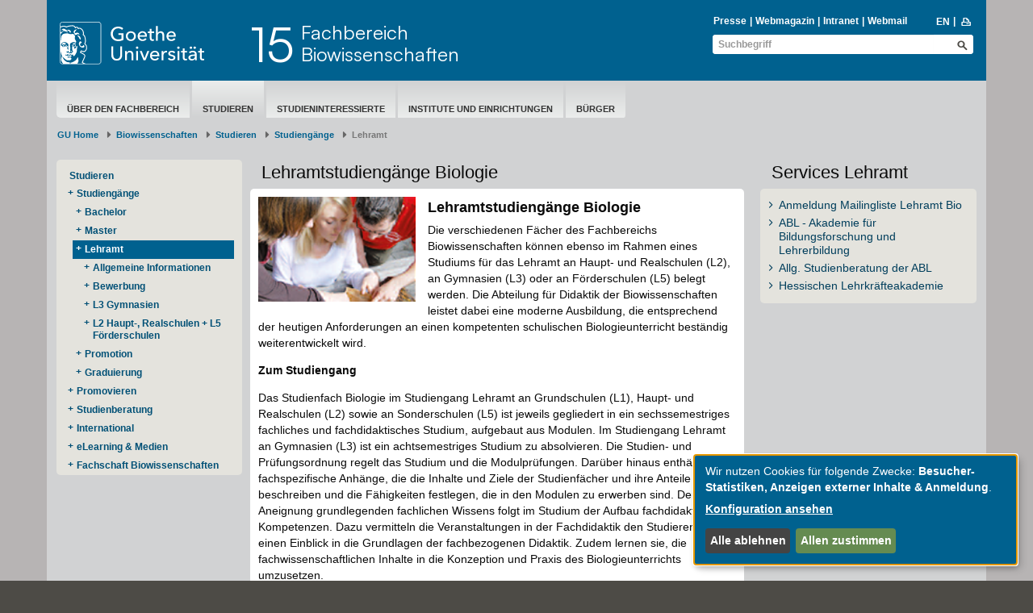

--- FILE ---
content_type: text/html; charset=utf-8
request_url: https://www.bio.uni-frankfurt.de/40688400/Lehramtstudium_Biologie?
body_size: 8302
content:
<!DOCTYPE html>
<html lang="de">
<head>
  <meta charset='UTF-8'>
  <meta content='IE=edge' http-equiv='X-UA-Compatible'>
  <title>Goethe-Universität — Lehramtstudium Biologie</title>
  <meta content='width=device-width, initial-scale=1.0' name='viewport'>
  <meta content='width=device-width, initial-scale=1.0,user-scalable=0, minimal-ui' name='viewport'>
  <meta content='' property='og:title'>
    <meta content ="index, follow" name = "robots">
  <link rel="shortcut icon" type="image/x-icon" href="/assets/favicon-f27a033e3fb1c9fd004b6ed4cc021495b503a16f5cb445b321b8521813d546e8.ico" /> <!-- favicon_image -->
  <link rel="apple-touch-icon-precomposed" type="image/png" href="/assets/apple-touch-icon-precomposed-59e1ca43c1a44b9fe46b6ba5b460d1ff444caedce97ddcd62f33372f3025fc0c.png" />
  <script src="/assets/2016/klaro/config-38d58225928daebead993f8de1f28882195496a3ccb89cd64252404d2430dc3a.js"></script>
  <script src="/assets/2016/klaro/klaro-b46eae07a73643c8575a59813be49c05a44920c3e6d201159114016e768fbbea.js"></script>
  <link rel="stylesheet" media="screen" href="/assets/2016/application-f7a160d2f689dc9b17a49a82dafce0095e8d67901f8b01b267ff75b96a12b0ac.css" />
  <link rel="stylesheet" media="screen" href="/assets/2016/application_schemes/goethe-e6a807ab42b92dfb842d0ba3db9716255fa0d19c241b43dc44b1e87d4e21e31b.css" />
  <!---->
  <script src="/assets/2016/application-3ba24d05aa3a6dbfff803583cf996860499ea04af6741223051d3fcb14dff89a.js"></script>

  
  <!-- HTML5 shim and Respond.js IE8 support of HTML5 elements and media queries -->
  <!--[if lt IE 9]>
      <script src="/assets/2016/ie-aa9ca5352233fe08dc8804c526056103a52b04a5209be960b158e0ca3a8ac3ed.js"></script>
    <![endif]-->

  <meta name="generator" content="Fiona 7 by Infopark AG (infopark.de)" />
</head>

  <body id="top" class=" " >



<div class="off_canvas_animate slide off_canvas_container">
  <div class="off_canvas_animate slide off_canvas_top_menu">
    <div class="off_canvas_toggles">
      <span class="nav_prev_btn"><i class="ffm-icon ffm-icon-left1"></i></span>
      <span class="nav_close_btn"><i class="ffm-icon ffm-icon-cancel"></i></span>
    </div>
  </div>
</div>



<div class="content_animate slide content bg-body">
  <div class="content_animate slide">
    <!-- NAV START-->
    <!-- HRZ-Additions -->
<!-- HRZ-Addition -->

<header class="container bg-header">
  <div class="row header">
    <div class="col-xs-21 col-sm-23 col-md-15 col-lg-17">
      <div class="row">
        <!-- GU Logo -->
        <div class="col-xs-12 col-sm-7 col-md-8 col-lg-7">
          <a class="logo" title="Goethe-Universität Frankfurt am Main – zur Startseite" href="/de">
            <img alt="Goethe-Universität Frankfurt am Main" src="/assets/2016/head_logo_text-8e933f882c07e9a8c7cdf6929a160e20e78f040c8af80e77113c50b92741ec9c.svg" />
</a>        </div>
        <!-- if xs and md has department logo -->
        <div class="col-xs-9 col-xs-offset-3 visible-xs-block">
          <div class="department_logo">
    
</div>

        </div>
        <!-- Title if md and lg -->
            <!-- check if has department logo -->
            <div class="col-sm-17 col-md-16 col-lg-17 hidden-xs">
              <div class="header-title">
                <a title="Fachbereich 15 - Biowissenschaften" href="/34481814/Fachbereich_15___Biowissenschaften"><div class="header-number pull-left">15</div>Fachbereich</br>Biowissenschaften</a>
              </div>
            </div>
      </div>
      <div class="row visible-xs">
          <div class="header-title header-title-mobile">
            <a title="Fachbereich 15 - Biowissenschaften" href="/34481814/Fachbereich_15___Biowissenschaften"><div class="header-number pull-left">15</div>Fachbereich</br>Biowissenschaften</a>
          </div>
      </div>
    </div>
    <div class="col-xs-3 col-sm-1 col-md-9 col-lg-7">
      <div class="nav-mobile visible-xs-block visible-sm-block">
        <span class="nav-toggle">
          <span class="sr-only">Toggle navigation</span>
          <span class="icon-bar"></span>
          <span class="icon-bar"></span>
          <span class="icon-bar"></span>
        </span>
        <span class="nav-mobile-button" onClick="$('.search-mobile').slideToggle(600);"><i class="ffm-icon ffm-icon-lens"></i></span>
        <a class="nav-mobile-button" href="/45940959/Study_Programmes_on_Biological_Sciences?locale=en"><span class="langversion">EN</span></a>
      </div>
      <div class="visible-md-block visible-lg-block">
        <div>
            <div id="searchBlockList" style="margin-bottom: 2px;">
    <ul id="infolist" class="pipe-list" style="">
      <li><a href="https://www.puk.uni-frankfurt.de/">Presse</a></li>
      <li><a href="http://aktuelles.uni-frankfurt.de">Webmagazin</a></li>
      <li><a href="/intranet">Intranet</a></li>
      <li><a href="http://webmail.uni-frankfurt.de" class="">Webmail</a></li>
    </ul>
    <ul class="pipe-list language" style="">
      <li><a title="to english page" href="/45940959/Study_Programmes_on_Biological_Sciences?locale=en"><span class="langversion">EN</span></a></li>
      <li style="margin-top: -1px;">&nbsp;<a href="javascript:window.print();"><i class="ffm-icon ffm-icon-print" title="Seite Drucken"></i></a></li>
    </ul>
  </div>
    <div class="header-search full">
      <form id="global_search_e929c9b8-865b-46a9-8c33-2f847c70f0bb" role="search" class="new_search_form" action="/search" accept-charset="UTF-8" method="get"><input name="utf8" type="hidden" value="&#x2713;" />
    <div class="input-group">
        <input class="form-control" placeholder="Suchbegriff" id="query_e929c9b8-865b-46a9-8c33-2f847c70f0bb" type="text" value="" name="search_form[query]" />
        <input value="1" id="_7_e929c9b8-865b-46a9-8c33-2f847c70f0bb" type="hidden" name="[7]" />
        <button name="button" type="submit" class="btn ffm-icon ffm-icon-lens btn-search" title="Suche starten" style=""></button>
    </div>
</form>
    </div>


        </div>
      </div>
    </div>
  </div>

  <div class="search-mobile">
    <div class="row header visible-xs-block visible-sm-block" style="padding-top: 0;min-height: 26px;">
      <div class="col-xs-24 col-sm-8 col-sm-offset-16 header-search" style="">
        <form id="global_search_36cfdc4b-7ecc-49b6-9226-160de56034b3" role="search" class="new_search_form" action="/search" accept-charset="UTF-8" method="get"><input name="utf8" type="hidden" value="&#x2713;" />
    <div class="input-group">
        <input class="form-control" placeholder="Suchbegriff" id="query_36cfdc4b-7ecc-49b6-9226-160de56034b3" type="text" value="" name="search_form[query]" />
        <input value="1" id="_7_36cfdc4b-7ecc-49b6-9226-160de56034b3" type="hidden" name="[7]" />
        <button name="button" type="submit" class="btn ffm-icon ffm-icon-lens btn-search" title="Suche starten" style=""></button>
    </div>
</form>
      </div>
    </div>
  </div>
</header>



    <!-- NAV END-->
    <!-- SECTION START-->
    <div class="container bg-section">
      <div class="row page">
        <!-- MAINNAV START Test -->
          <div class="col-sm-24">
  <div class="main-nav">
    <ul><li data-navigation-parent-id="34481814" data-navigation-id="39946337" class=""><a href="/39946337/Organisation_Fachbereich_15_Biowissenschaften">Über den Fachbereich</a></li><li data-navigation-parent-id="34481814" data-navigation-id="39946351" class="active"><a href="/39946351/Studieren_am_Fachbereich_Biowissenschaften">Studieren</a></li><li data-navigation-parent-id="34481814" data-navigation-id="39946371" class=""><a href="/39946371/Studieninteressierte">Studieninteressierte</a></li><li data-navigation-parent-id="34481814" data-navigation-id="39946361" class=""><a href="/39946361/Institute_und_Einrichtungen">Institute und Einrichtungen</a></li><li data-navigation-parent-id="34481814" data-navigation-id="36524383" class=""><a href="/36524383/Informationen_f%C3%BCr_B%C3%BCrger_und_Alumni_des_Fachbereichs">Bürger</a></li></ul>
  </div>
</div>

        <!-- MAINNAV END-->

        <!-- BREADCRUMB START-->

            <div class="row">
    <nav class="col-xs-24" aria-label="Breadcrumb" class="breadcrumb">
      <ol class="breadcrumb">
          <li><a href="/de">GU Home</a></li>
              <li class= "">
                <a href="/34481814/Fachbereich_15___Biowissenschaften">Biowissenschaften</a></li>
              <li class= "">
                <a href="/39946351/Studieren_am_Fachbereich_Biowissenschaften">Studieren</a></li>
              <li class= "">
                <a href="/40688159/Studieng%C3%A4nge_Biowissenschaften">Studiengänge</a></li>
            <li class="active" aria-current="page">Lehramt</li>
      </ol>
    </nav>
  </div>


        <!-- BREADCRUMB END-->

        <!-- EDITING HINTS START-->
        
        <!-- EDITING HINTS END-->

        <div class="col-sm-24">
</div>

<!-- COL1 START-->
  <!--<div class="side-nav-button btn btn-primary" onClick="$(body).toggleClass('show-side-nav');">Subnavigation</div>-->
<nav class="side-nav-wrapper">
  <div class="col-md-5 col-sm-8 side-nav-scroller">

    <!--<div class="btn btn-primary visible-xs-block margin-top margin-bottom" onClick="$(body).toggleClass('show-side-nav');">Navigation ausblenden</div>-->

        <div class="box-content bg-grey1">
            <ul class="side-nav">
              <li class="side-nav-root"><a href="/39946351">Studieren</a></li>
            </ul>
          <ul class="side-nav"><li class="open has-levels " data-navigation-parent-id="39946351" data-navigation-id="40688159"><a href="/40688159/Studieng%C3%A4nge_Biowissenschaften">Studiengänge</a><ul class=""><li class="" data-navigation-parent-id="40688159" data-navigation-id="40688366"><a href="/40688366/BSc_Bio___Bachelor_Biowissenschaften">Bachelor</a></li><li class="" data-navigation-parent-id="40688159" data-navigation-id="40688376"><a href="/40688376/Masterstudieng%C3%A4nge_am_Fachbereich_Biowissenschaften">Master</a></li><li class="open has-levels active " data-navigation-parent-id="40688159" data-navigation-id="40688400"><a href="/40688400/Lehramtstudium_Biologie">Lehramt</a><ul class=""><li class="" data-navigation-parent-id="40688400" data-navigation-id="42272399"><a href="/42272399/Allgemeine_Informationen">Allgemeine Informationen</a></li><li class="" data-navigation-parent-id="40688400" data-navigation-id="42929393"><a href="/42929393/Bewerbung_zum_Lehramtsstudium_Biologie">Bewerbung</a></li><li class="" data-navigation-parent-id="40688400" data-navigation-id="42889804"><a href="/42889804/Lehramtstudium_an_Gymnasien_Biologie___L3_Bio">L3 Gymnasien</a></li><li class="" data-navigation-parent-id="40688400" data-navigation-id="42889865"><a href="/42889865/Lehramt_Biologie_an_Haupt___Real___F%C3%B6rderschulen___L2_L5_Bio">L2 Haupt-, Realschulen + L5 Förderschulen</a></li></ul></li><li class="" data-navigation-parent-id="40688159" data-navigation-id="40688411"><a href="/40688169/Promovieren">Promotion</a></li><li class="" data-navigation-parent-id="40688159" data-navigation-id="42271821"><a href="/42271821/graduierungsfeier">Graduierung</a></li></ul></li><li class="" data-navigation-parent-id="39946351" data-navigation-id="40688169"><a href="/40688169/Promovieren">Promovieren</a></li><li class="" data-navigation-parent-id="39946351" data-navigation-id="40688188"><a href="/40688188/Studienberatung">Studienberatung</a></li><li class="" data-navigation-parent-id="39946351" data-navigation-id="40688223"><a href="/40688223/International_Studieren___Biowissenschaften">International</a></li><li class="" data-navigation-parent-id="39946351" data-navigation-id="42271838"><a href="/42271838/eLearning___Medien___Biowissenschaften">eLearning &amp; Medien</a></li><li class="" data-navigation-parent-id="39946351" data-navigation-id="160641479"><a href="/160641479/Fachschaft_Biowissenschaften">Fachschaft Biowissenschaften</a></li></ul>
        </div>

  </div>

</nav>

<!-- COL1 END-->


<!-- COL2 START-->
<main class="col-md-13 col-sm-16">
  <div><div>      <a id="a_40688400-2f1c1547" data-anchor="a_40688400-2f1c1547"></a>
  
  <h2 class="h2 box-title transparent_headline">Lehramtstudiengänge Biologie</h2>

  <div id="t_2f1c1547_d9e74ace-abcb-4e24-b67d-660e94390bf4">
    <div class="box-content standard bg-white frame no-margin">
  <div class="nested_widget" inner_tag="div"><div><div class="teaser-widget">
  <div>
      <div class="floating-image pull-left width-33">
        <img src="/43192653/lehramt_logo.png" alt="lehramt_logo" data-scrivito-editors-filter-context="{&quot;image&quot;:true}" />
      </div>

    <h3 class="h3 bold">Lehramtstudiengänge Biologie</h3>

    <div><p>Die verschiedenen Fächer des Fachbereichs Biowissenschaften können ebenso im Rahmen eines Studiums für das Lehramt an Haupt- und Realschulen (L2), an Gymnasien (L3) oder an Förderschulen (L5) belegt werden. Die Abteilung für Didaktik der Biowissenschaften leistet dabei eine moderne Ausbildung, die entsprechend der heutigen Anforderungen an einen kompetenten schulischen Biologieunterricht beständig weiterentwickelt wird.<strong> <br></strong></p>
<p><strong>Zum Studiengang</strong></p>
<p>Das Studienfach Biologie im Studiengang Lehramt an Grundschulen (L1), Haupt- und Realschulen (L2) sowie an Sonderschulen (L5) ist jeweils gegliedert in ein sechssemestriges fachliches und fachdidaktisches Studium, aufgebaut aus Modulen. Im Studiengang Lehramt an Gymnasien (L3) ist ein achtsemestriges Studium zu absolvieren. Die Studien- und Prüfungsordnung regelt das Studium und die Modulprüfungen. Darüber hinaus enthält sie fachspezifische Anhänge, die die Inhalte und Ziele der Studienfächer und ihre Anteile beschreiben und die Fähigkeiten festlegen, die in den Modulen zu erwerben sind. Der Aneignung grundlegenden fachlichen Wissens folgt im Studium der Aufbau fachdidaktischer Kompetenzen. Dazu vermitteln die Veranstaltungen in der Fachdidaktik den Studierenden einen Einblick in die Grundlagen der fachbezogenen Didaktik. Zudem lernen sie, die fachwissenschaftlichen Inhalte in die Konzeption und Praxis des Biologieunterrichts umzusetzen.</p>
<p><strong>Voraussetzungen </strong></p>
<p>Studienvoraussetzung ist die Hochschulzugangsberechtigung, dies ist in der Regel das Abitur. Für die Aufnahme des Studiums sind neben dem Interesse an der Biologie und dem Wunsch später mit Schüler/innen zu arbeiten, gute Kenntnisse in Physik, Chemie, Mathematik sowie eine hinreichende Vertrautheit mit der englischen Sprache erwünscht. Soweit diese Kenntnisse fehlen, müssen sie im Verlauf des Studiums erworben werden. Alle Bewerber/innen mit ausländischen Zeugnissen müssen vor der Zulassung zum Studium eine Deutschprüfung auf dem Niveau DSH-2 ablegen.</p>
<p><strong>Struktur und Inhalte des Studiums </strong></p>
<p>Die Module, die in den Lehramtsstudiengängen für das Fach Biologie besucht werden, sind in der Prüfungsordnung detailliert beschrieben. Sie bestehen zu etwa gleichen Teilen aus theoretischen und aus praktischen Lehrveranstaltungen, da die Biologie als zunehmend experimentell-analytische Wissenschaft am wirksamsten über das breite Spektrum fachgemäßer Arbeitsweisen vermittelt wird. Bei der Konzeption der fachdidaktischen Module wurde auf eine enge inhaltliche und organisatorische Anlehnung an die fachwissenschaftlichen Lehrveranstaltungen geachtet, um eine notwendige Kohärenz zu gewährleisten. Dabei haben die Studierenden insbesondere im zweiten fachbezogenen Schulpraktikum (L2/L5) oder im Praxissemester (L3) die Möglichkeit, die praktische Umsetzung ihrer fachwissenschaftlichen und fachdidaktischen Kenntnisse in den schulischen Biologieunterricht sowohl hospitierend als auch unter Anleitung selbst zu erproben.</p></div>
  </div>


</div>
</div></div>
</div>
  </div>


</div></div>
</main>
<!-- COL2 END-->


<!-- COL3 START-->
  <div class="col-md-6 col-sm-24 right-column-marker">
    <aside><div>      <a id="a_40688400-0f56ac9c" data-anchor="a_40688400-0f56ac9c"></a>
  
  <h2 class="h2 box-title transparent_headline">Services Lehramt</h2>

  <div id="t_0f56ac9c_0e71f864-72ca-4ecf-8b04-725ab3605430">
    <div class="box-content standard bg-grey1 frame no-margin">
  <div class="nested_widget" inner_tag="div"><div>  <ul class="arrow-list1">
      <li><a target="_blank" href="https://dlist.server.uni-frankfurt.de/mailman/listinfo/bio-lehramt-studium">Anmeldung Mailingliste Lehramt Bio</a></li>
      <li><a target="_blank" href="http://www.abl.uni-frankfurt.de">ABL - Akademie für Bildungsforschung und Lehrerbildung</a></li>
      <li><a target="_blank" href="http://www.abl.uni-frankfurt.de/40105933/Beratung-und-Information">Allg. Studienberatung der ABL</a></li>
      <li><a target="_blank" href="https://la.hessen.de/irj/LSA_Internet">Hessischen Lehrkräfteakademie</a></li>
  </ul>
</div></div>
</div>
  </div>


</div></aside>
</div>

<!-- COL3 END-->


      </div>
    </div>
    <!-- SECTION END-->
    <!-- FOOTER START-->
    <div class="container bg-footer">

  <div class="row footer top-footer">
  <div class="col-sm-24">
    <ul class="arrow-list1 pull-left">
      <li>
        <a href="/de">&copy;  2004-2026 Goethe-Universität Frankfurt am Main</a>
      </li>
      <li>
        <a href="/impressum">Impressum</a>
      </li>
      <li>
        <a href="/70876599/Datenschutzerkl%C3%A4rung">Datenschutzerklärung</a>
      </li>
      <li>
        <a href="/155595868/Erkl%C3%A4rung_zur_Barrierefreiheit">Barrierefreiheit</a>
      </li>
      <li>
        <a class="klaro-show" href="#" onclick="klaro.show(undefined, true); return false">Cookie-Einstellungen</a>
      </li>
      <li>
          <a href="/139383707/Netiquette_zur_digitalen_Kommunikation_an_der_Goethe_Universit%C3%A4t_Frankfurt">Netiquette</a>
      </li>
    </ul>
    <ul class="arrow-list1 pull-right">
    </ul>
  </div>
</div>

  <div class="row social-media">
  <div class="col-sm-24">
    <a target="_blank" class="social-media" href="https://www.facebook.com/goetheuni/" title="Facebook">
      <img class="social-media" alt="Facebook" src="/assets/2016/social_media/facebook_logo_invert2_144-e878e05d74b88adc855164459bbc583b7083bd1545046460c7a19252bc806300.png" />
    </a>
    <a target="_blank" class="social-media" href="https://bsky.app/profile/goetheuni.bsky.social" title="BlueSky">
      <img class="social-media" alt="BlueSky" src="/assets/2016/social_media/bluesky_media_kit_logo_1-9a135c176b5e3668d7c57f337083166d424706ca1e598356a618a73226fc61ad.png" />
    </a>
    <a target="_blank" class="social-media" href="https://www.instagram.com/goetheunifrankfurt/" title="Instagram">
      <img class="social-media" alt="Instagram" src="/assets/2016/social_media/instagram_logo_invert_256-17187670ca334f572439961c5f58af1487e80244ec424e182acb094c6bcbb1fc.png" />
    </a>
    <a target="_blank" class="social-media" href="https://www.youtube.com/GoetheUniversitaet" title="Youtube">
      <img class="social-media" alt="Youtube" src="/assets/2016/social_media/youtube_logo_128-ca2efba988f54f8f3449d2d219786d11a7eb7d98ef500f2827e2851a2254faa9.png" />
    </a>
    <a target="_blank" class="social-media" href="https://de.linkedin.com/school/goethe-universitat-frankfurt/" title="LinkedIn">
      <img class="social-media" alt="LinkedIn" src="/assets/2016/social_media/linkedin_logo_128-70c9dc4dd5be5db6cfb1a813442f970f19affe4710ae48f89448fc3741285ed4.png" />
    </a>
  </div>
</div>


<div class="row footer main-footer">
  <div class="col-sm-24">
    <ul class="arrow-list1">
      <li class="headline"><a href="https://www.uni-frankfurt.de/de/presse">Presse &amp; Kommunikation</a></li><li class=""><a href="https://www.puk.uni-frankfurt.de/Pressemitteilungen-Goethe-Universitaet?">Pressemitteilungen</a></li><li class=""><a href="https://aktuelles.uni-frankfurt.de/_events/">Öffentliche Veranstaltungen</a></li><li class=""><a href="/34459733/Zentrale_Uni_Publikationen_im_%C3%9Cberblick">Uni-Publikationen</a></li><li class=""><a href="https://aktuelles.uni-frankfurt.de/jahrbuch-2024/">Aktuelles Jahrbuch</a></li><li class=""><a href="/aktuelle-ausgabe">UniReport</a></li><li class=""><a href="/34831594/Aktuelle_Ausgaben___Forschung_Frankfurt">Forschung Frankfurt </a></li><li class=""><a href="https://www.uni-frankfurt.de/de/ueber-die-universitaet/karriere">Karriere &amp; Jobs</a></li><li class=""><a href="https://www.kinderuni.uni-frankfurt.de/">Frankfurter Kinder-Uni</a></li><li class=""><a href="https://www.uni-frankfurt.de/de/ueber-die-universitaet/zahlen-fakten">Zahlen und Fakten</a></li>
    </ul>
    <ul class="arrow-list1">
      <li class="headline"><a href="https://www.uni-frankfurt.de/de/international">Internationales</a></li><li class=""><a href="https://www.uni-frankfurt.de/de/international/inbound">Inbound: Aus der Welt nach Frankfurt</a></li><li class=""><a href="https://www.uni-frankfurt.de/de/international/outbound">Outbound: Von Frankfurt in die Welt</a></li><li class=""><a href="/38298572/ERASMUS_Plus__Partnerunis_Europa">Erasmus / LLP</a></li><li class=""><a href="https://www.goethe-university-frankfurt.de/45729918/Welcome?">Goethe Welcome Centre (GWC)</a></li><li class=""><a href="https://www.uni-frankfurt.de/121672223/Unterst%C3%BCtzung_f%C3%BCr_Gefl%C3%BCchtete">Refugees / Geflüchtete</a></li><li class=""><a href="https://www.uni-frankfurt.de/38298572/ERASMUS_Plus__Partnerunis_Europa">Erasmus +</a></li><li class=""><a href="https://www.uni-frankfurt.de/43662553/Fremdsprachen">Sprachenzentrum oder Fremdsprachen </a></li><li class=""><a href="http://www.grade.uni-frankfurt.de/index.html">Goethe Research Academy for Early Career Researchers</a></li>
    </ul>
    <ul class="arrow-list1">
      <li class="headline"><a href="https://www.uni-frankfurt.de/de/forschung">Forschung</a></li><li class=""><a href="https://www.uni-frankfurt.de/102672447/Research_Support">Research Support</a></li><li class=""><a href="https://www.uni-frankfurt.de/de/forschung/wissenschaftliche-zentren#projekte-kooperationen-infrastruktur">Wissenschaftliche Zentren</a></li><li class=""><a href="https://www.uni-frankfurt.de/de/forschung/forschungsprofil">Unser Forschungsprofil</a></li><li class=""><a href="https://www.uni-frankfurt.de/de/forschung/forschungsfoerderung">Forschungsförderung</a></li><li class=""><a href="https://www.uni-frankfurt.de/de/forschung/infrastrukturzentren">Infrastrukturzentren</a></li><li class=""><a href="https://www.uni-frankfurt.de/de/forschung/promovierende-postdocs">Promovierende &amp; Postdocs</a></li>
    </ul>
    <ul class="arrow-list1">
      <li class="headline"><a href="https://www.uni-frankfurt.de/de/studium">Studium &amp; Lehre</a></li><li class=""><a href="https://www.uni-frankfurt.de/de/studium/studiengaenge">Studiengänge</a></li><li class=""><a href="https://www.uni-frankfurt.de/de/studium/studienorientierung">Studienorientierung</a></li><li class=""><a href="https://www.uni-frankfurt.de/de/studium/bewerbung-einschreibung">Bewerbung und Einschreibung</a></li><li class=""><a href="https://www.uni-frankfurt.de/de/studium/studienorganisation">Studienorganisation</a></li><li class=""><a href="https://www.uni-frankfurt.de/de/studium/studienorganisation/studienabschluss-berufsvorbereitung">Studienabschluss und Berufseinstieg</a></li><li class=""><a href="https://www.uni-frankfurt.de/91919538/Beratung___Unterst%C3%BCtzung">Beratung und Unterstützung </a></li><li class=""><a href="https://www.uni-frankfurt.de/54550609/Studien__und_Pr%C3%BCfungsordnungen">Studien- und Prüfungsordnungen</a></li><li class=""><a href="https://www.uni-frankfurt.de/93995976/Partnerschulprogramm">Partnerschulen</a></li>
    </ul>
    <ul class="arrow-list1">
      <li class="headline"><a href="https://www.uni-frankfurt.de/de/ueber-die-universitaet">Über die Universität</a></li><li class=""><a href="https://www.uni-frankfurt.de/de/ueber-die-universitaet/organisation/gremien-foren-organe/praesidium">Präsidium</a></li><li class=""><a href="https://www.uni-frankfurt.de/de/ueber-die-universitaet/organisation/administration-verwaltung">Administration &amp; Verwaltung</a></li><li class=""><a href="https://www.uni-frankfurt.de/de/ueber-die-universitaet/campus-standorte">Campus &amp; Standorte</a></li><li class=""><a href="https://www.uni-frankfurt.de/de/ueber-die-universitaet/leitbild">Leitbilder der Goethe-Universität</a></li><li class=""><a href="https://www.uni-frankfurt.de/de/ueber-die-universitaet/organisation/gremien-foren-organe">Gremien, Foren &amp; Organe</a></li><li class=""><a href="https://www.uni-frankfurt.de/de/ueber-die-universitaet/organisation/beauftragte-vertrauenspersonen">Beauftragte, Vertrauens- und Ombudspersonen</a></li><li class=""><a href="https://www.rhein-main-universitaeten.de/home">Rhein-Main Universitäten (RMU)</a></li>
    </ul>
  </div>
</div>

</div>

    <!-- FOOTER END-->
  </div>
</div>
<script src="/assets/2016/off_canvas_nav-9e6be9bdb4246aef14d755674ba98a1aa354458ecf54d1643c76c64382bd0f32.js"></script>
<script src="/assets/2016/jquery.matchHeight-min-b2f072eb8f74632fd5b9669b9815a7b34f91865331cbe80632fbfb5944e93f85.js"></script>

<script type="text/javascript">
    $(document).ready(function(){

        if (false) {
            $('.side-nav li').has('ul').addClass('has-levels');
            $('.side-nav .has-levels > a').append('<i class="ffm-icon"></i>');

            $('.side-nav .has-levels .ffm-icon').click(function() {
                $(this).closest('.has-levels').toggleClass('open');
                return false;
            });


            $('.main-nav ul li').has('ul').addClass('has-levels');
        }


        offCanvasNav({
            target_nav: '.main-nav',
            nav_next_btn: '<i class="ffm-icon ffm-icon-right1"></i>'
        });

        let old_value = $("html").scrollTop();

        $.fn.matchHeight._beforeUpdate = function(event, groups) {
            old_value = $("html").scrollTop();
        }

        $.fn.matchHeight._afterUpdate = function(event, groups) {
            // ensure that scrolling position is restored
            $("html").scrollTop( old_value );
        }

        scrivito.on("load", function(){
            $("[data-match-height], [data-mh]").matchHeight._update(true);

            $(".nav.nav-tabs li > a ").click(function(){ $("[data-match-height], [data-mh]").matchHeight._update(true); });

            $("[data-scrivito-field-type='html']").click(function(){ $("[data-match-height], [data-mh]").matchHeight._update(true); });
        });

    });
</script>
  <!-- Piwik -->
<script type="text/plain"
        data-type="application/javascript"
        data-name="matomo"
  >
  var _paq = _paq || [];
_paq.push(["trackPageView"]);
_paq.push(["enableLinkTracking"]);

(function() {
  var u= "https://piwik.rz.uni-frankfurt.de/piwik/";
  _paq.push(["setTrackerUrl", u+"piwik.php"]);
  _paq.push(["setSiteId", 27]);
  var d=document, g=d.createElement("script"), s=d.getElementsByTagName("script")[0]; g.type="text/javascript";
  g.defer=true; g.async=true; g.src=u+"piwik.js"; s.parentNode.insertBefore(g,s);
})();
</script>
<!-- End Piwik Code -->

<!-- Piwik Image Tracker -->
<noscript>
  <img src="https://piwik.rz.uni-frankfurt.de/piwik/piwik.php?idsite=27&amp;rec=1" style="border:0" alt="" />
</noscript>
<!-- End Piwik -->

</body>
</html>
